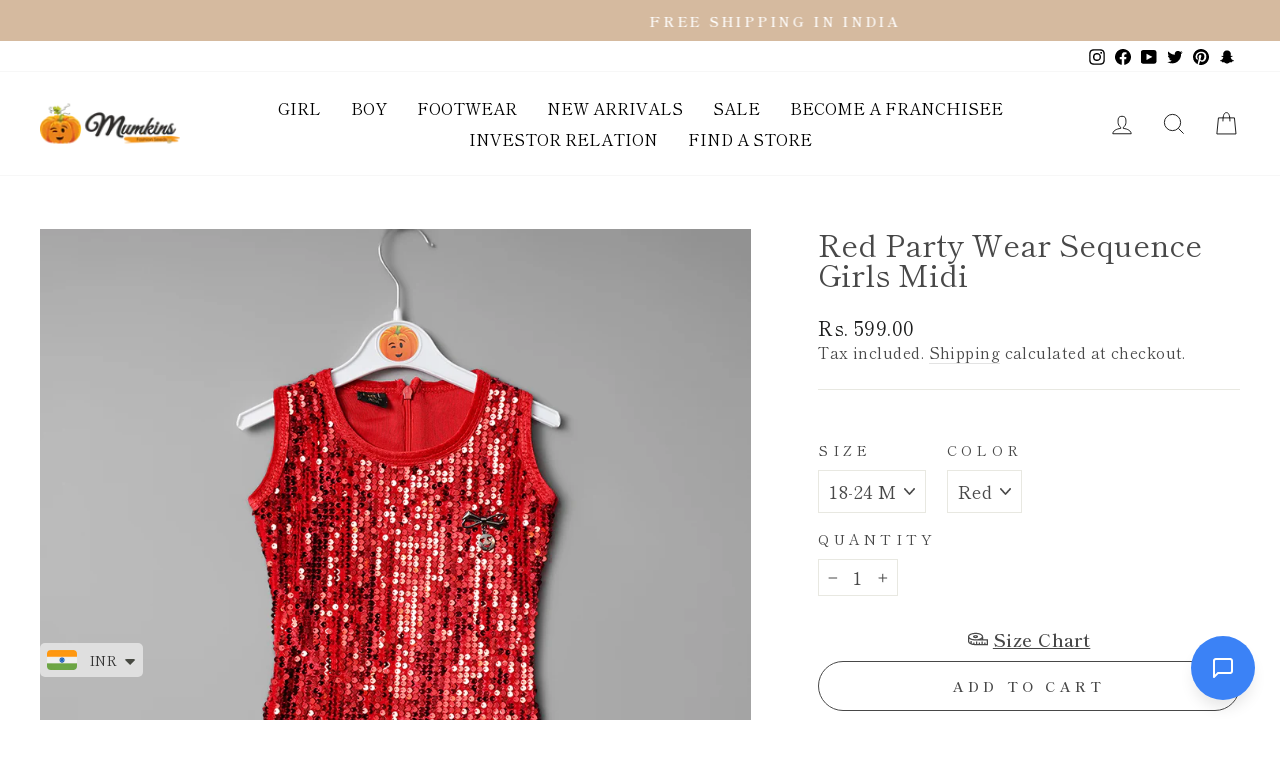

--- FILE ---
content_type: text/css
request_url: https://www.mumkins.in/cdn/shop/t/35/assets/wizzyCustom.css?v=162738912854404905511681904698
body_size: 820
content:
.wizzy-autocomplete-wrapper{width:100%;left:0!important}.wizzy-search-results-rendered .predictive__screen{display:none!important}.wizzy-autocomplete-wrapper .page-width{display:flex;width:100%}.wizzy-autocomplete-wrapper .wizzy-autocomplete-suggestions{width:350px}.wizzy-autocomplete-wrapper .wizzy-autocomplete-top-products{width:calc(100% - 350px);border:0}.wizzy-autocomplete-wrapper.withoutTopProducts,.wizzy-autocomplete-wrapper.withoutSuggestions{width:100%}.wizzy-autocomplete-wrapper{max-height:calc(100vh - 85px);overflow:auto;padding-bottom:20px}.autocomplete-top-products-view-more{padding-top:20px;padding-bottom:20px;display:block}button.btn.btn--small.wizzy-autocomplete-top-products-view-more{background:#000!important}.wizzy-search-wrapper.page-width{max-width:1500px}.product_item-actions.actions{display:none}.wizzy-search-wrapper .wizzy-search-results-container .wizzy-search-results .wizzy-search-results-list .wizzy-result-product .wizzy-result-product-item{padding:0}.wizzy-search-wrapper.has-left-facets .wizzy-search-results-wrapper .wizzy-search-results-container .wizzy-search-results{padding-left:0}.wizzy-search-wrapper .wizzy-search-results-container .wizzy-search-results .wizzy-search-results-list .wizzy-result-product .wizzy-result-product-item .result-product-item-info .product-item-title{text-overflow:unset;overflow:auto;white-space:break-spaces}.wizzy-search-wrapper .wizzy-search-results-container .wizzy-search-results .wizzy-search-results-list .wizzy-result-product .wizzy-result-product-item .result-product-item-info .wizzy-product-item-price-reviews-wrapper .wizzy-product-item-price{font-size:calc(var(--typeBaseSize)*.85);color:var(--colorPrice);margin-top:5px;font-weight:400}.wizzy-search-wrapper .wizzy-search-filters-left .wizzy-filters-facet-block.collapsible .wizzy-facet-head .facet-head-title,.wizzy-search-wrapper .wizzy-search-filters-top .wizzy-filters-facet-block.collapsible .wizzy-facet-head .facet-head-title{font-weight:400}.wizzy-search-wrapper .wizzy-search-filters-left .wizzy-filters-facet-block.collapsible.collapsed .wizzy-facet-head .facet-head-right:after,.wizzy-search-wrapper .wizzy-search-filters-top .wizzy-filters-facet-block.collapsible.collapsed .wizzy-facet-head .facet-head-right:after{content:""}.wizzy-search-wrapper .wizzy-search-filters-left .wizzy-filters-facet-block.collapsible .wizzy-facet-head .facet-head-right:after,.wizzy-search-wrapper .wizzy-search-filters-top .wizzy-filters-facet-block.collapsible .wizzy-facet-head .facet-head-right:after,.wizzy-search-wrapper .wizzy-search-results-container .wizzy-search-filters-top .wizzy-filters-facet-block .wizzy-facet-head.active .facet-head-right:after{content:""}.wizzy-search-wrapper .wizzy-search-filters-left .facet-search-wrapper,.wizzy-search-wrapper .wizzy-search-filters-top .facet-search-wrapper{left:auto;top:12px;right:20px}.wizzy-search-wrapper .wizzy-search-filters-left .facet-search-wrapper .facet-head-search-input,.wizzy-search-wrapper .wizzy-search-filters-top .facet-search-wrapper .facet-head-search-input{width:calc(100% - 45px);left:15px}.wizzy-search-wrapper .wizzy-search-filters-left .facet-search-wrapper .facet-head-search,.wizzy-search-wrapper .wizzy-search-filters-top .facet-search-wrapper .facet-head-search{z-index:100}.wizzy-filters-facet-block.collapsible .collapsible-trigger__icon>.icon-chevron-down{transform:scaleY(-1)}.wizzy-filters-facet-block.collapsible.collapsed .collapsible-trigger__icon>.icon-chevron-down{transform:none}.wizzy-search-wrapper .wizzy-search-filters-left .wizzy-filters-facet-block,.wizzy-search-wrapper .wizzy-search-filters-top .wizzy-filters-facet-block{border-bottom:0}.wizzy-search-wrapper .wizzy-search-filters-left .wizzy-filters-facet-block.collapsible .wizzy-facet-head,.wizzy-search-wrapper .wizzy-search-filters-top .wizzy-filters-facet-block.collapsible .wizzy-facet-head{padding:0}.wizzy-search-wrapper .wizzy-search-filters-left .wizzy-filters-facet-block.collapsible .wizzy-facet-head .facet-head-title,.wizzy-search-wrapper .wizzy-search-filters-top .wizzy-filters-facet-block.collapsible .wizzy-facet-head .facet-head-title{font-size:.9em;font-weight:400}.wizzy-search-wrapper .wizzy-search-filters-left .wizzy-filters-header,.wizzy-search-wrapper .wizzy-search-filters-top .wizzy-filters-header{display:none}.wizzy-search-filters-left-wrapper .collection-sidebar__group:first-child{border-top:0;padding-top:0}.wizzy-search-wrapper.has-left-facets .wizzy-search-results-wrapper .wizzy-search-results-container .wizzy-search-filters-top{margin-top:-57px}.wizzy-search-filters-left-wrapper{padding-top:20px}.wizzy-search-wrapper .wizzy-search-filters-left .wizzy-facet-body .wizzy-facet-list .wizzy-facet-list-item:hover .facet-item-label-value{text-decoration:underline}.wizzy-search-wrapper .wizzy-search-filters-left{width:20%}.wizzy-search-wrapper.has-left-facets .wizzy-search-results-wrapper .wizzy-search-results-container{width:80%}.noUi-horizontal .noUi-handle:focus,.noUi-horizontal .noUi-handle:hover{right:-17px!important;top:-6px!important}.wizzy-search-wrapper .wizzy-search-results-container .wizzy-search-results .wizzy-search-results-list .wizzy-result-product .wizzy-result-product-item .result-product-item-info .product-item-sub-title,.wizzy-autocomplete-wrapper .wizzy-autocomplete-top-products ul.autocomplete-top-products li.topproduct-item a.topproduct-item-link p.topproduct-in-category,.wizzy-autocomplete-wrapper .wizzy-autocomplete-top-products ul.autocomplete-top-products li.topproduct-item p.topproduct-in-category{display:none}.wizzy-search-wrapper .wizzy-search-results-container .wizzy-search-results .wizzy-search-results-list .wizzy-result-product .wizzy-result-product-item .result-product-item-info .wizzy-product-item-price-reviews-wrapper .wizzy-product-item-price .product-item-original-price,.wizzy-autocomplete-wrapper .wizzy-autocomplete-top-products ul.autocomplete-top-products li.topproduct-item a.topproduct-item-link p.topproduct-in-category,.wizzy-autocomplete-wrapper .wizzy-autocomplete-top-products ul.autocomplete-top-products li.topproduct-item a.topproduct-item-link p.topproduct-price .topproduct-original-price,.wizzy-autocomplete-wrapper .wizzy-autocomplete-top-products ul.autocomplete-top-products li.topproduct-item p.topproduct-in-category{color:var(--colorPrice)}.wizzy-autocomplete-wrapper .wizzy-autocomplete-top-products ul.autocomplete-top-products li.topproduct-item p.topproduct-price .topproduct-item-discount,.wizzy-search-wrapper .wizzy-search-results-container .wizzy-search-results .wizzy-search-results-list .wizzy-result-product .wizzy-result-product-item .result-product-item-info .wizzy-product-item-price-reviews-wrapper .wizzy-product-item-price .product-item-discount{color:var(--colorTextSavings)}.wizzy-autocomplete-wrapper .wizzy-autocomplete-top-products ul.autocomplete-top-products li.topproduct-item p.topproduct-price .topproduct-original-price:before{content:""}.wizzy-autocomplete-wrapper .wizzy-autocomplete-top-products ul.autocomplete-top-products li.topproduct-item p.topproduct-price .topproduct-original-price:after{content:""}.wizzy-autocomplete-wrapper .wizzy-autocomplete-top-products ul.autocomplete-top-products li.topproduct-item a.topproduct-item-link p.topproduct-price{font-weight:400}@media (max-width: 992px){.wizzy-filters-opened .baDropdownStyle.mobile_bottom_left:not(.hideOnMobile){z-index:0!important}.wizzy-filters-opened iframe{z-index:0!important}.wizzy-autocomplete-wrapper .wizzy-autocomplete-suggestions,.wizzy-autocomplete-wrapper .wizzy-autocomplete-top-products{width:100%}.wizzy-autocomplete-wrapper .page-width{flex-direction:column;padding:0}.wizzy-autocomplete-wrapper.onLeft .wizzy-autocomplete-top-products{order:0!important}.wizzy-autocomplete-wrapper .wizzy-autocomplete-top-products ul.autocomplete-top-products li.topproduct-item a.topproduct-item-link .topproduct-item-image img,.wizzy-search-wrapper .wizzy-search-results-container .wizzy-search-results .wizzy-search-results-list .wizzy-result-product .result-product-item-image .product-item-image{height:auto}.autocomplete-top-products-view-more{display:flex;padding-top:20px;padding-bottom:20px;padding-left:15px}.wizzy-search-wrapper.has-left-facets .wizzy-search-results-wrapper .wizzy-search-results-container{width:100%;margin:0}.wizzy-search-wrapper .wizzy-search-results-wrapper .wizzy-search-results-container .wizzy-search-results .wizzy-search-results-list .wizzy-result-product{margin-bottom:40px}.wizzy-search-wrapper .wizzy-search-results-wrapper .wizzy-search-filters-left .wizzy-filters-header{display:block;border-width:1px;border-color:var(--colorDrawerBorder);border-right:0}.wizzy-search-wrapper.has-left-facets .wizzy-search-results-wrapper .wizzy-search-results-container .wizzy-search-results,.wizzy-search-wrapper .wizzy-search-results-wrapper .wizzy-search-results-container .wizzy-search-results .wizzy-search-results-list .wizzy-result-product{border:0}.wizzy-search-wrapper.page-width{padding:20px 20px 0 0}}.wizzy-search-wrapper .wizzy-search-filters-left .wizzy-facet-body.facet-body-sizes .wizzy-facet-list .wizzy-facet-list-item.facet-has-swatch.active .wizzy-facet-item-swatch.facet-text-swatch{background-color:#000!important;border:solid 1px #000000!important}@media (max-width: 768px){.wizzy-search-wrapper .wizzy-search-filters-left .wizzy-facet-body.facet-body-colors .wizzy-facet-list .wizzy-facet-list-item.facet-has-swatch.active .wizzy-facet-item-swatch.facet-text-swatch{background-color:#000!important;border:solid 1px #000000!important}}.wizzy-scroll-to-top-wrapper .wizzy-scroll-to-top-button{background-color:#000!important}.wizzy-progress-container .wizzy-progress .wizzy-lds-ellipsis div,.wizzy-search-wrapper .wizzy-search-filters-left .wizzy-facet-body .wizzy-facet-list .wizzy-facet-list-item.facet-range-item .noUi-horizontal .noUi-connect,.wizzy-search-wrapper .wizzy-search-filters-top .wizzy-facet-body .wizzy-facet-list .wizzy-facet-list-item.facet-range-item .noUi-horizontal .noUi-connect{background:#000!important}.wizzy-search-wrapper .wizzy-search-filters-left .wizzy-facet-body .wizzy-facet-list .wizzy-facet-list-item .wizzy-facet-list-item-checkbox input:checked~.checkbox-indicator,.wizzy-search-wrapper .wizzy-search-filters-top .wizzy-facet-body .wizzy-facet-list .wizzy-facet-list-item .wizzy-facet-list-item-checkbox input:checked~.checkbox-indicator{background-color:#000!important;border:solid 1px #000000!important}.wizzy-search-wrapper .wizzy-search-results-container .wizzy-pagination-container .wizzy-pagination-list li.active a{background-color:#000!important;border:solid 1px #000000!important}.wizzy-search-wrapper .wizzy-search-results-container .wizzy-pagination-container .wizzy-pagination-list li.active a:hover{background-color:#000!important}.wizzy-search-wrapper .wizzy-search-results-container .wizzy-search-results .wizzy-search-results-list .wizzy-result-product .wizzy-result-product-item .result-product-item-info .product-item-swatch-group .product-item-swatch-item.swatch-selected .wizzy-facet-item-swatch-wrapper{border:solid 1px #000000!important}.wizzy-search-wrapper .wizzy-search-results-wrapper .wizzy-search-filters-left .wizzy-facet-body .wizzy-facet-list .wizzy-facet-list-item.active .wizzy-facet-list-item-label .wizzy-facet-item-swatch-wrapper.facet-visual-swatch,.wizzy-search-wrapper .wizzy-search-results-wrapper .wizzy-search-filters-list-top .wizzy-facet-body .wizzy-facet-list .wizzy-facet-list-item.active .wizzy-facet-list-item-label .wizzy-facet-item-swatch-wrapper.facet-visual-swatch{border:solid 2px #000000!important}.wizzy-search-wrapper .wizzy-search-results-wrapper .wizzy-search-results-container .wizzy-pagination-container .wizzy-pagination-list li a{background:#000!important}.wizzy-search-wrapper .wizzy-search-results-wrapper .wizzy-search-results-container .wizzy-pagination-container .wizzy-pagination-list li a:hover,.wizzy-search-wrapper .wizzy-search-results-wrapper .wizzy-search-results-container .wizzy-pagination-container .wizzy-pagination-list li a:focus,.wizzy-search-wrapper .wizzy-search-results-wrapper .wizzy-search-results-container .wizzy-pagination-container .wizzy-pagination-list li a:active{background:#000!important}
/*# sourceMappingURL=/cdn/shop/t/35/assets/wizzyCustom.css.map?v=162738912854404905511681904698 */


--- FILE ---
content_type: text/javascript
request_url: https://www.mumkins.in/cdn/shop/t/35/assets/wizzyCustom.js?v=129410964632196178411686216561
body_size: 191
content:
function docReady(fn){document.readyState==="complete"||document.readyState==="interactive"?setTimeout(fn,1):document.addEventListener("DOMContentLoaded",fn)}docReady(doIt);function doIt(){window.onWizzyScriptLoaded=function(){document.querySelector(".btn--close-search").addEventListener("click",function(event){var x=document.querySelector(".site-header__search-container");x!=null&&x!=null&&(x.classList.contains("is-active")?x.classList.remove("is-active"):x.classList.add("is-active"))}),document.body.addEventListener("click",function(event){var target=event.target;target.classList.contains("wizzy-autocomplete-top-products-view-more")&&document.querySelector(".btn--close-search").click(),(target.classList.contains("wizzy-filters-mobile-entry")||target.classList.contains("wizzy-search-sort-wrapper"))&&document.body.classList.add("wizzy-filters-opened"),(target.classList.contains("wizzy-filters-bg")||target.classList.contains("wizzy-filters-close-btn")||target.classList.contains("wizzy-common-select-overlay"))&&document.body.classList.remove("wizzy-filters-opened")});let interval=setInterval(()=>{window?.baCurr?.Currency&&(document.querySelector(".currMovers").addEventListener("click",function(){location.reload()}),clearInterval(interval))},100);window.wizzyConfig.events.registerEvent(window.wizzyConfig.events.allowedEvents.BEFORE_AUTOCOMPLETE_EXECUTED,function(payload){var current_currency=getCurrencyCode();return console.log("==="),payload.currency=current_currency,payload}),window.wizzyConfig.events.registerEvent(window.wizzyConfig.events.allowedEvents.BEFORE_SEARCH_EXECUTED,function(payload){var x=document.querySelector(".site-header__search-container");(x!=null||x!=null)&&x.classList.remove("is-active");var current_currency=getCurrencyCode();return payload.currency=current_currency,payload}),window.wizzyConfig.events.registerEvent(window.wizzyConfig.events.allowedEvents.BEFORE_FILTERS_EXECUTED,function(payload){var current_currency=getCurrencyCode();return payload.filters.currency=current_currency,payload}),window.wizzyConfig.events.registerEvent(window.wizzyConfig.events.allowedEvents.BEFORE_RENDER_RESULTS,function(payload){return payload.response?window.wizzyConfig.store.currency=payload.response.payload.configs.currency:window.wizzyConfig.store.currency=payload.payload.products.configs.currency,payload}),window.wizzyConfig.events.registerEvent(window.wizzyConfig.events.allowedEvents.AFTER_PRODUCTS_TRANSFORMED,function(payload){var current_currency=getCurrencyCode();const currency={code:current_currency,symbol:{USD:"$",INR:"Rs. ",EUR:"\u20AC",AED:"Dhs. ",AUD:"$",BHD:"BD",CAD:"$",GBP:"\xA3",BDT:"Tk ",HKD:"$",KWD:"KD",MYR:"RM",NZD:"$",OMR:"OMR",QAR:"QAR",SAR:"SR",SGD:"$"}[current_currency]};if(window.wizzyConfig.store.currency=currency,window?.baCurr?.Currency)for(var i=0;i<payload.length;i++)payload[i].price=Math.floor(window?.baCurr?.Currency?.convert(payload[i].price,"INR",current_currency)),payload[i].sellingPrice=payload[i].sellingPrice.replace(",",""),payload[i].sellingPrice=Math.floor(window?.baCurr?.Currency?.convert(parseInt(payload[i].sellingPrice),"INR",current_currency));else for(var i=0;i<payload.length;i++)payload[i].price=Math.floor(window?.Currency?.convert(payload[i].price,"INR",current_currency)),payload[i].sellingPrice=payload[i].sellingPrice.replace(",",""),payload[i].sellingPrice=Math.floor(window?.Currency?.convert(parseInt(payload[i].sellingPrice),"INR",current_currency));return payload});function getCurrencyCode(){return JSON.parse(window.sessionStorage.getItem("bacurr_user_cur"))?JSON.parse(window.sessionStorage.getItem("bacurr_user_cur")):"INR"}}}
//# sourceMappingURL=/cdn/shop/t/35/assets/wizzyCustom.js.map?v=129410964632196178411686216561


--- FILE ---
content_type: text/javascript
request_url: https://www.mumkins.in/cdn/shop/t/35/assets/edd_general_settings.js?v=135712772225873283341703583289
body_size: 105
content:
var edd_options={is_enabled:"1",cutoff_time:"12 : 00 PM",off_day:"Sunday",message:'   <img src="img/icon_img45.png">&nbsp;Estimated Delivery Date Between {min_lead_days,3} to {max_lead_days,5}   ',msg_preview:{font_size:"16",text_transfrom:"none",font_weight:"",font_style:"",text_align:"left",border:"#efefef",color:"#0f0505",highlight_clr:"#0f0505",background_clr:"#efefef",background_option:"color     ",background:"img/background14.jpg"},date_format:"14",is_all_products:"1",display_on_other_page:"0",cutofftime_enable:"0",edd_for_customer_or_admin:"admin",hide_default_message:"1",holidays:"[]",custom_date_format:"",date_option:"default",countdown_formate:"",check_box_change_msg_position:"1",check_box_order_confirmation:"0",cart_msg_apperance:"message",custom_cart_label:"Order Estimation",detail_page_class:".product-single__meta .product-block--tab",additional_script:"      ",template_id:"not_set",is_rule_set_for_location:"0",trial_active:0,trial_end_date:null,allow_store:0,allow_store_end_date:"not_get",plan_info:{plan:"premium",is_active:1},edd_customer_option:{min_day:"1",max_day:"3",calender_alignment:"right",cart_calendar_heading:"Schedule Product Delivery",cart_calendar_err_msg:"Please select delivery date before checkout",order_delivery_date_label:"Delivery Date",order_delivery_day_label:"Delivery Day",weekday_translation:"Sun,Mon,Tue,Wen,Thu,Fri,Sat",month_translation:"Jan,Feb,Mar,Apr,May,Jun,Jul,Aug,Sep,Oct,Nov,Dec",off_day:""},store_id:"3901"},edd_customer_option={min_day:"1",max_day:"3",calender_alignment:"right",cart_calendar_heading:"Schedule Product Delivery",cart_calendar_err_msg:"Please select delivery date before checkout",order_delivery_date_label:"Delivery Date",order_delivery_day_label:"Delivery Day",weekday_translation:"Sun,Mon,Tue,Wen,Thu,Fri,Sat",month_translation:"Jan,Feb,Mar,Apr,May,Jun,Jul,Aug,Sep,Oct,Nov,Dec",off_day:""},edd_is_install=1,edd_plan_info={plan:"premium",is_active:1},edd_random_string="0MC6d",check_edd_data_from_liquid="1";
//# sourceMappingURL=/cdn/shop/t/35/assets/edd_general_settings.js.map?v=135712772225873283341703583289


--- FILE ---
content_type: text/javascript
request_url: https://www.mumkins.in/cdn/shop/t/35/assets/edd_all_product_msg.js?v=59209939811261710261703583287
body_size: -475
content:
 var edd_all_product_msg = [{"is_instock":"1","preview_design":{"preview_design":"set","highlight_color":"#000","color":"#000","border":"#000","text_align":"left","text_transform":"capitalize","font_size":"15","font_weight":"bold","font_style":"unset","background_option":"color","background":"#fff"},"message":"<div style=\"\"><div style=\"\n    background: rgb(239 239 239);\n    padding: 5px 10px;\n\">&nbsp;<img src=\"img\/icon_img45.png\">&nbsp;Arrives by (India): {MIN_LEAD_DAYS,3}-{MAX_LEAD_DAYS,5}<\/div><div style=\"\n    background: rgb(239 239 239);\n    padding: 5px 10px;\n    border-top: 1px solid #e0e0e0;\n\">&nbsp;<img src=\"img\/icon_img45.png\">&nbsp;Arrives by (Other Countries): {MIN_LEAD_DAYS,10}-{MAX_LEAD_DAYS,15}<\/div><\/div>","location_enable":"0","location_id":"not_set","location_list":"not_set","zipcode_enable":"0","is_enable":"1","additional_option":"not_set","zipcode_list":"not_set","check_rule_for":"all_product","country_code":"all_country"}];